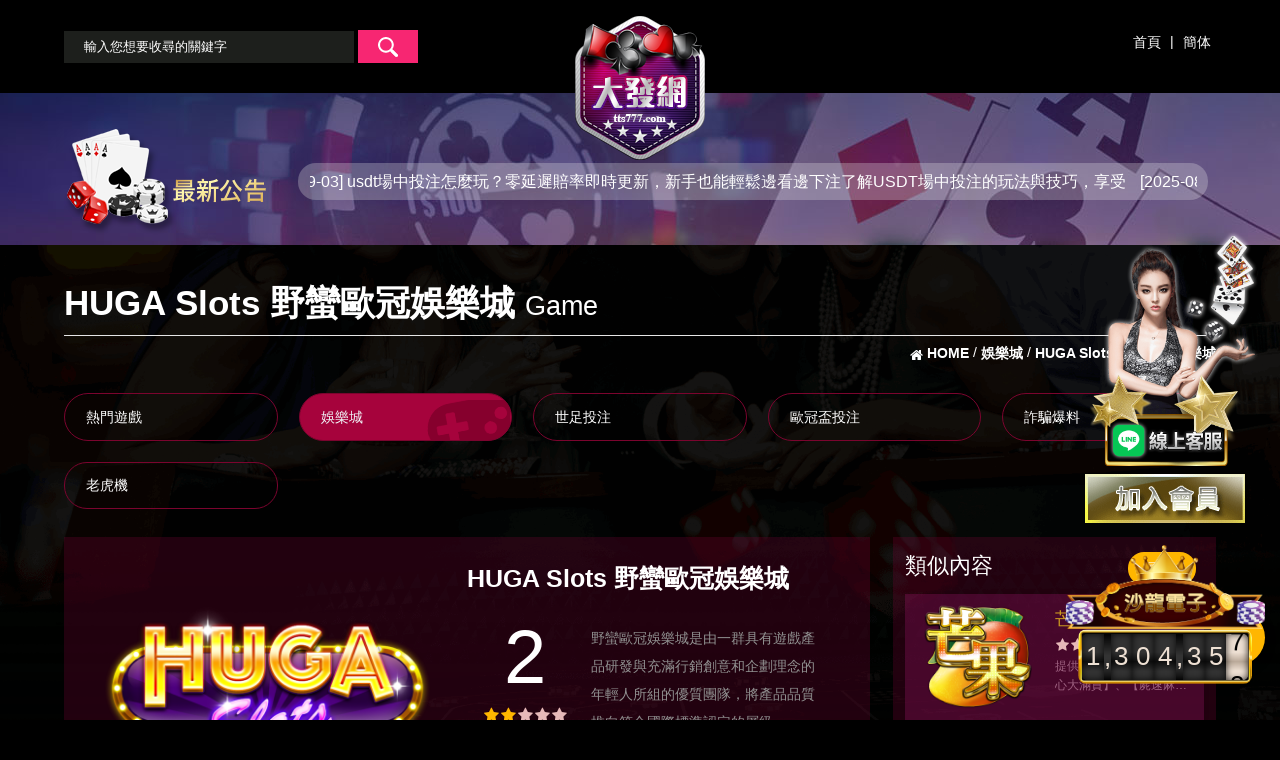

--- FILE ---
content_type: text/html; charset=UTF-8
request_url: https://tts777.com/games-75.php
body_size: 36542
content:
<!doctype html>
<!--[if IE 8 ]><html dir="ltr" lang="zh-TW" class="ie8"><![endif]-->
<!--[if IE 9 ]><html dir="ltr" lang="zh-TW" class="ie9"><![endif]-->
<!--[if (gt IE 9)|!(IE)]><!-->
<html dir="ltr" lang="zh-TW">
<!--<![endif]-->
<head>
<!--[if lt IE 9]>
<script src="/js/html5.js"></script>
<![endif]-->
<meta charset="UTF-8" />
<meta name="viewport" content="width=device-width, initial-scale=1.0, maximum-scale=1.0, minimum-scale=1.0, user-scalable=0">
<meta name="google-site-verification" content="xGl5zMxxAiIb27gGo5XRPp354KLF-vfZdwSITHktotE" />
<title>HUGA Slots野蠻歐冠娛樂城-大發網-娛樂城-世足投注-現金版</title>
<meta name="keywords" content="野蠻歐冠娛樂城,娛樂城,世足投注" />
<meta name="description" content="野蠻歐冠娛樂城是由一群具有遊戲產品研發與充滿行銷創意和企劃理念的年輕人所組的優質團隊，將娛樂城產品品質推向符合國際標準認定的層級，公司追求的目標不僅是將創意投入於開發新穎的世足投注遊戲產品，專精於行動遊戲、網路、行銷、媒體公關等營運範疇，以一家整合性線上娛樂公司自許。" />
<meta property="og:title" content="HUGA Slots野蠻歐冠娛樂城-大發網-娛樂城-世足投注-現金版"/>
<meta property="og:type" content="野蠻歐冠娛樂城是由一群具有遊戲產品研發與充滿行銷創意和企劃理念的年輕人所組的優質團隊，將娛樂城產品品質推向符合國際標準認定的層級，公司追求的目標不僅是將創意投入於開發新穎的世足投注遊戲產品，專精於行動遊戲、網路、行銷、媒體公關等營運範疇，以一家整合性線上娛樂公司自許。"/>
<meta property="og:url" content="https://tts777.com/games-75.php"/>
<meta property="og:image" content="https://tts777.com/userfiles/images/20180321033708530.png"/>
<meta name="robots" content="all" />
<meta name="robots" content="INDEX, FOLLOW" />
<link rel="index" title="HUGA Slots野蠻歐冠娛樂城-大發網-娛樂城-世足投注-現金版" href="https://tts777.com/index.php" />
<link rel="sitemap" type="htm" title="HUGA Slots野蠻歐冠娛樂城-大發網-娛樂城-世足投注-現金版" href="https://tts777.com/sitemap.xml" />
<link rel="alternate" type="application/rss+xml" href="https://tts777.com/rss.xml" title="野蠻歐冠娛樂城,娛樂城,世足投注" />
<link href="/css/animate.css" rel="stylesheet">
<link href="/css/font-awesome.css" rel="stylesheet">
<link href="/css/32/main.css" rel="stylesheet">
<link href="/css/32/sub-main.css?v23.8.4.3" rel="stylesheet">
<link href="/css/32/product.css?v23.8.7.0" rel="stylesheet">
<link href="/css/32/fontawesome-stars.css" rel="stylesheet">
<link href="/jquery/slick/slick.css" rel="stylesheet">
<link href="/jquery/slick/slick-theme.css" rel="stylesheet">
<script src="jquery/jquery-1.8.2.min.js"></script>
<script src="/jquery/jquery.scrollTo.min.js"></script>
<script src="/jquery/jquery.scrollTo-1.4.3.1.js"></script>
<script src="/jquery/jquery.SuperSlide.2.1.1.js"></script>
<script src="jquery/slick/slick.min.js"></script>
<script src="/jquery/jquery.barrating.js"></script>
<script src='/jquery/autosize.js'></script>
<script src="/js/05/wow.js"></script>
<script src="/Scripts/tw_cn.js"></script>
</head>
<body itemscope itemtype="http://schema.org/WebPage">
<!-- Google tag (gtag.js) -->
<script async src="https://www.googletagmanager.com/gtag/js?id=G-EDN1FHYYPM"></script>
<script>
  window.dataLayer = window.dataLayer || [];
  function gtag(){dataLayer.push(arguments);}
  gtag("js", new Date());

  gtag("config", "G-EDN1FHYYPM");
</script>



	<div id="fb-root"></div>
	<script>
		(function(d, s, id) {
			var js, fjs = d.getElementsByTagName(s)[0];
			if (d.getElementById(id)) return;
			js = d.createElement(s); js.id = id;
			js.src = "//connect.facebook.net/zh_TW/all.js#xfbml=1";
			fjs.parentNode.insertBefore(js, fjs);
		}(document, 'script', 'facebook-jssdk'));
	</script>
	<div class="wrapper">
		<link href="/css/linebox.css?v1.1" rel="stylesheet">
<link rel="stylesheet" href="../css/odometer-theme-car.css">
<script src="../js/odometer.min.js"></script>
<div id="lineBox">
	<div id="ask-wrap">
		<a class="close_box" href="javascript:void(0);" onclick="none()"><svg xmlns="http://www.w3.org/2000/svg" viewBox="0 0 1792 1792"><path d="M1082.2 896.6l410.2-410c51.5-51.5 51.5-134.6 0-186.1s-134.6-51.5-186.1 0l-410.2 410L486 300.4c-51.5-51.5-134.6-51.5-186.1 0s-51.5 134.6 0 186.1l410.2 410-410.2 410c-51.5 51.5-51.5 134.6 0 186.1 51.6 51.5 135 51.5 186.1 0l410.2-410 410.2 410c51.5 51.5 134.6 51.5 186.1 0 51.1-51.5 51.1-134.6-.5-186.2l-409.8-409.8z"/></svg></a>
		<div class="text"><a href="https://line.naver.jp/ti/p/~@sa360" target="_blank"><img src="../images/LQRCODE.png" alt="黃金俱樂部總代理美女客服" id='img2'></a></div>
	</div>
</div>
<script>
	function none() { $("#lineBox").css("visibility", "hidden") }
	function show(){$("#lineBox").css("visibility", "unset")}
	none();
</script>
<div class="leftjoin">
	<a id="join" href="https://line.588th.com" target="_blank" title="黃金俱樂部總代理美女客服"><img src="https://ak777.net/images/le1.png" alt="黃金俱樂部總代理美女客服" ></a>
	<div><a href="/app.html" target="_blank" title="娛樂城註冊送彩金"><img src="/images/left-join.gif" alt="娛樂城加入抽獎金"></a></div>
</div>
<script>
$(document).ready(function () {
	odometerOptions = { auto: false };
	var getNumber = function (money) {
		var moneyNumber = money;
		moneyNumber = Math.floor(Math.random() * 500000) + 1000000;
		return moneyNumber;
	};
	var nubFloor = function (floorMax, floorMin) {
		var a = floorMax;
		var b = floorMin;
		return Math.floor(Math.random() * a) + b;
	}
	$(function () {
		$('.odometer').each(function () {
			var v = getNumber();
			var o = new Odometer({
				el: this,
				value: v,
				theme: 'car'
			});
			o.render();
			setInterval(function () {
				o.update(v += nubFloor(100, 1));
			}, 3000);
		});
		$('.online-people').html("線上人數" + nubFloor(101, 200));
	});
})
</script>
<div id="contact-service" class="col-md-2 hidden-xs-down">
	<div class="text-center w-100">
		<img class="img-fluid mx-auto w-100" src="../images/number-bg-top.png" style="max-width: 100%;">
	</div>
	<div data-theme="car" class="odometer text-center pt-3 pb-3 w-100" style="font-size: 26px;"></div>
</div>
<header>
	<section>
		<div id="cis"><a href="/app.html" title="大發網"><img src="/userfiles/images/20171110033900486.png" alt="大發網" /></a></div>
		<h3><i class="fa fa-reorder"></i></h3>
		<nav class="mobile">
			<form id="serch" name="serch" method="post" action="/games.php">
				<input type="text" id="kw" name="kw" value="" placeholder="輸入您想要收尋的關鍵字" />
				<a id="goserch" href="javascript:void(0);" title="搜尋"><img src="/images/32/main/icon-serch.png" alt="搜尋" /></a>
			</form>
			<div id="link"><a href="/" title="首頁">首頁</a> | <a class="translate" href="javascript: void('0');" id="translateLink" title="簡体">簡体</a></div>
		</nav>
	</section>
</header>
<script>
$(function(){
	$("header h3").click(function(){
		if($("header h3 i").eq(0).attr("class") == "fa fa-reorder"){
			$("header nav.mobile").attr("class","mobile menuOpen");
			$("header h3 i").attr("class","fa fa-remove");
		}else{
			$("header nav.mobile").attr("class","mobile");
			$("header h3 i").attr("class","fa fa-reorder");
		}
	});
	$('#goserch').click(function(){
		$('#serch').submit();
	});
});
$(".login").attr('href','/app.html');
$(".member").attr('href','/app.html');
</script>
		<div id="newBox"><section>
	<h3><a href="news.php" title="最新公告"><img src="/images/32/main/img-newTit.png" alt="最新公告" /></a></h3>
	<script type="text/javascript">
    //<![CDATA[
    $(function() {
		jQuery(".newList").slide({
			mainCell:"#Ntext",
			autoPlay:true,
			effect:"leftMarquee",
			vis:1,
			interTime:50,
			trigger:"click"
		});
	});
    //]]>
    </script>
    <div class="newList">
        <div id="Ntext">
            
            <font><span>[2025-09-03]</span> <a href="news-468.php" title="usdt場中投注怎麼玩？零延遲賠率即時更新，新手也能輕鬆邊看邊下注">usdt場中投注怎麼玩？零延遲賠率即時更新，新手也能輕鬆邊看邊下注了解USDT場中投注的玩法與技巧，享受零延遲賠率即時更新的臨場刺激體驗。本文將教新手如何在RM娛樂城...</a></font>
            
            <font><span>[2025-08-27]</span> <a href="news-467.php" title="娛樂城體驗金1000元怎麼用最划算？讓你的第一次投注更有信心">娛樂城體驗金1000元怎麼用最划算？讓你的第一次投注更有信心對許多新手玩家而言，第一次接觸線上娛樂城時，最吸引人的莫過於各種娛樂城體驗金優惠。尤其是當你拿到娛樂...</a></font>
            
            <font><span>[2025-08-27]</span> <a href="news-466.php" title="小心！r8娛樂城詐騙不出金，這些警告信號你該馬上注意到">小心！r8娛樂城詐騙不出金，這些警告信號你該馬上注意到在近年來網路娛樂城產業快速發展的同時，詐騙問題卻也隨之增加。許多玩家因為缺乏警覺，往往陷入「娛樂城詐...</a></font>
            
            <font><span>[2025-05-26]</span> <a href="news-465.php" title="別再說小本金不能玩！ATG戰神賽特3000直衝30萬，看完你也可以！">別再說小本金不能玩！ATG戰神賽特3000直衝30萬，看完你也可以！許多玩家習慣追求得分率100%以上的機台，認為高得分就代表高回報，但事實未必如此。高得分率雖然代表「...</a></font>
            
            <font><span>[2025-03-27]</span> <a href="news-464.php" title="通博娛樂城獨家！2025NBA季後賽預測晉級隊伍，挑戰最高100萬獎金！">通博娛樂城獨家！2025NBA季後賽預測晉級隊伍，挑戰最高100萬獎金！2025NBA季後賽即將拉開序幕，各大強隊爭奪總冠軍的激戰即將上演，球迷們也迎來了最佳的投注與預測機...</a></font>
            
            <font><span>[2024-12-13]</span> <a href="news-463.php" title="注意！揭穿富遊娛樂城詐騙真面目，分享出去，讓更多玩家知道！">注意！揭穿富遊娛樂城詐騙真面目，分享出去，讓更多玩家知道！隨著線上博弈市場的不斷擴張，非法娛樂城的詐騙行為層出不窮。其中，富遊娛樂城詐騙引發了廣大玩家社群的熱...</a></font>
            
            <font><span>[2024-09-26]</span> <a href="news-462.php" title="爆冷門！惦惦吃三碗公的台灣線上娛樂城，還送你娛樂城體驗金！">爆冷門！惦惦吃三碗公的台灣線上娛樂城，還送你娛樂城體驗金！隨著線上博弈的興起，越來越多的玩家選擇在台灣線上娛樂城中娛樂。這些娛樂城不僅提供各式各樣的遊戲選擇，...</a></font>
            
            <font><span>[2024-06-17]</span> <a href="news-461.php" title="最好賺的百家樂品牌大比拼！搭配百家樂破解技巧怎麼會輸">最好賺的百家樂品牌大比拼！搭配百家樂破解技巧怎麼會輸愛玩線上百家樂的朋友們有福了！是否曾在玩娛樂城時遇到眾多真人百家樂選項，卻不知如何選擇？如果你對這些...</a></font>
            
            <font><span>[2024-03-25]</span> <a href="news-460.php" title="DG百家樂月底真的比較難打？">DG百家樂月底真的比較難打？百家樂是台灣最受歡迎的博弈遊戲之一，DG百家樂更是其中翹楚。DG百家樂以其高賠率、遊戲流暢等優勢受到...</a></font>
            
            <font><span>[2024-03-12]</span> <a href="news-459.php" title="皇家娛樂城首儲即享100%豪禮">皇家娛樂城首儲即享100%豪禮皇家娛樂城誠摯邀請您加入我們的尊貴行列！首次存款即享100%豪禮，最低存款額為200元，最高可獲得1...</a></font>
            
            <font><span>[2024-03-05]</span> <a href="news-458.php" title="逸萬門娛樂城天天續儲天天送3%">逸萬門娛樂城天天續儲天天送3%逸萬門娛樂城當日續儲會員皆可申請續儲金額 3% 優惠彩金，此優惠當日最高可領取彩金為 3000 。續...</a></font>
            
            <font><span>[2024-02-27]</span> <a href="news-457.php" title="錢盈娛樂城毎日彩金儲值 無限次數回饋10%">錢盈娛樂城毎日彩金儲值 無限次數回饋10%錢盈娛樂城誠摯邀請您參與我們的每日彩金儲值活動！作為我們尊貴會員的特別禮遇，您將無限次數享受10%的...</a></font>
            
            <font><span>[2024-02-20]</span> <a href="news-456.php" title="多金娛樂城每日續存10% 週三會員日加碼送20%">多金娛樂城每日續存10% 週三會員日加碼送20%多金娛樂城每天都有驚喜！我們推出每日續存優惠，您每天儲值都能獲得額外10%的回饋！而在週三更是會員日...</a></font>
            
            <font><span>[2024-02-06]</span> <a href="news-455.php" title="FEIDA365首次充值最高送26,888">FEIDA365首次充值最高送26,888想要最大限度地享受FEIDA365的精彩娛樂嗎？現在有一個絕佳的機會等待著您！首次充值最高可獲得26...</a></font>
            
            <font><span>[2024-01-30]</span> <a href="news-454.php" title="DG百家樂超大方回饋,日返水0.6%">DG百家樂超大方回饋,日返水0.6%DG百家樂以日返水0.6%的回饋率來回報我們尊貴的玩家。這表示無論您在百家樂遊戲中的輸贏情況如何，每...</a></font>
            
            <font><span>[2024-01-23]</span> <a href="news-453.php" title="GC88娛樂城會員階級提升  返水最高0.7%">GC88娛樂城會員階級提升  返水最高0.7%GC88娛樂城為了感謝我們忠實的會員，特別推出會員階級提升計劃！現在，只要您提升會員階級，您將享受最...</a></font>
            
            <font><span>[2024-01-16]</span> <a href="news-452.php" title="隆亨娛樂城超級賽馬人3888等你拿">隆亨娛樂城超級賽馬人3888等你拿隆亨娛樂城擁有令人興奮的超級賽馬人活動，現在讓您有機會贏取高達3888的豐富獎金！這個活動為博弈愛好...</a></font>
            
            <font><span>[2024-01-09]</span> <a href="news-451.php" title="博天堂8,888即刻救援，上週輸的這周討回來!">博天堂8,888即刻救援，上週輸的這周討回來!博天堂為您提供最高8,888的即刻救援！如果您上週在遊戲中輸掉了，這周您有機會討回來。我們準備好幫助...</a></font>
            
            <font><span>[2024-01-02]</span> <a href="news-450.php" title="KU娛樂城3D電子館精彩活動，贏取高額摸彩獎金！">KU娛樂城3D電子館精彩活動，贏取高額摸彩獎金！在KU娛樂城的3D電子館中，玩家可以盡情參與各種令人著迷的投注遊戲，體驗真正的娛樂樂趣。其中一個引人...</a></font>
            
            <font><span>[2023-12-26]</span> <a href="news-449.php" title="百富娛樂城新會員首儲禮 首次儲值加贈500">百富娛樂城新會員首儲禮 首次儲值加贈500歡迎您加入百富娛樂城！作為我們的新會員，我們為您提供一份令人振奮的首儲禮遇：當您首次儲值時，我們將額...</a></font>
            
        </div>
    </div>
</section></div>
		<section class="wrap">
			<div id="topBar">
				<div class="title">HUGA Slots 野蠻歐冠娛樂城<b>Game</b></div>
				<div class="waylink">
					<!-------麵包屑-------->
					<ol itemscope itemtype="http://schema.org/BreadcrumbList">
						<li itemprop="itemListElement" itemscope
							itemtype="http://schema.org/ListItem">
							<a itemprop="item" href="/" title="HOME">
							<h3 itemprop="name" class="h3"><i class="fa fa-home"></i> HOME</h3></a>
							<meta itemprop="position" content="1" />
						</li>
						<li itemprop="itemListElement" itemscope
							itemtype="http://schema.org/ListItem">
							<a itemprop="item" href="games1.php" title="娛樂城">
							<h2 itemprop="name" class="h3">娛樂城</h2></a>
							<meta itemprop="position" content="2" />
						</li>
						<li itemprop="itemListElement" itemscope
							itemtype="http://schema.org/ListItem">
							<a itemprop="item" href="#" title="">
							<h1 itemprop="name" class="h3">HUGA Slots 野蠻歐冠娛樂城</h1></a>
							<meta itemprop="position" content="3" />
						</li>
					</ol>
				</div>
			</div>
			<aside>
				<ul>
					<li><a href="games.php">熱門遊戲</a></li>
					
					<li class='action'><a href="games1.php">娛樂城</a></li>
					
					<li><a href="games3.php">世足投注</a></li>
					
					<li><a href="games5.php">歐冠盃投注</a></li>
					
					<li><a href="games4.php">詐騙爆料</a></li>
					
					<li><a href="games6.php">老虎機</a></li>
					
				</ul>
			</aside>
			<div id="article">
				<div id="productInfo">
					<div class="productdetail">
						<div class="leftBox">
							
							<div><a class="photo" href="https://www.hugaslots.com/" style="background-image:url(/userfiles/images/20180321033708530.png);" target="_blank"><img alt="/userfiles/images/20180321033708530.png" src="/images/32/main/img-gamesPhoto.png"/></a></div>
							
						</div>
						<div class="rightBox">
							<h4 itemprop="name">HUGA Slots 野蠻歐冠娛樂城</h4>
							<article itemprop="aggregateRating" itemscope itemtype="http://schema.org/AggregateRating">
								<p itemprop="ratingValue">2</p>
								<p class='star'><i class='fa fa-star light'></i><i class='fa fa-star light'></i><i class='fa fa-star'></i><i class='fa fa-star'></i><i class='fa fa-star'></i></p>
								<font itemprop="reviewCount">11 篇評論</font>
							</article>
							<article class="Int">野蠻歐冠娛樂城是由一群具有遊戲產品研發與充滿行銷創意和企劃理念的年輕人所組的優質團隊，將產品品質推向符合國際標準認定的層級</article>
							<p class="webLink"><a href="https://www.hugaslots.com/" target="_blank">前往官網</a></p>
						</div>
					</div>
					<div class="content">
						<h5><img src="/images/32/main/icon-pencil.png" /> 詳細介紹</h5>
						<article><a href="https://tts777.com/news-202.php" style="    padding: 5px 20px;    font-size: 14px;    -webkit-border-radius: 50px;    -moz-border-radius: 50px;    border-radius: 50px;    background: orange;    display: inline-block;    color: #fff;" target="_blank">【HUGA Slots野蠻歐冠娛樂城】首儲鼠於你-最高金幣163,500 </a><br />
<br />
<a href="https://tts777.com/news-124.php" style="    padding: 5px 20px;    font-size: 14px;    -webkit-border-radius: 50px;    -moz-border-radius: 50px;    border-radius: 50px;    background: #b11111;    display: inline-block;    color: #fff;" target="_blank">【HUGA Slots野蠻歐冠娛樂城】富貴首儲禮-最高加碼送50%金幣</a><br />
<a href="https://tts777.com/games-75.php">野蠻歐冠娛樂城</a>是由一群具有遊戲產品研發與充滿行銷創意和企劃理念的年輕人所組的優質團隊，將<a href="https://tts777.com/games1.php" ms="" style="color: rgb(7, 130, 193); font-family: sans-serif, Arial, Verdana, " trebuchet="">娛樂城</a>產品品質推向符合國際標準認定的層級，公司追求的目標不僅是將創意投入於開發新穎的<a href="https://tts777.com/games3.php">世足投注</a>遊戲產品，專精於行動遊戲、網路、行銷、媒體公關等營運範疇，以一家整合性線上娛樂公司自許。經典遊藝機台及拉霸一次玩到爽! 正宗HUGA授權，於手機完美呈現!最了解專業玩家的需求!</article>
					</div>
					<div class="comment">
						<h5><img src="/images/32/main/icon-ribbon.png" /> 評論</h5>
						
						<ul class='commentList'>
							
							<li itemprop="review" itemscope itemtype="http://schema.org/Review">
								<p><b itemprop="author">江明諭</b> <span itemprop="datePublished">2020-06-05</span></p>
								<p itemprop="reviewRating" class="star"><i class='fa fa-star light'></i><i class='fa fa-star light'></i><i class='fa fa-star'></i><i class='fa fa-star'></i><i class='fa fa-star'></i></p>
								<p class="img"><a class="photo fancybox" href="/userfiles/images/20200605011228556.jpg" style="background-image: url(/userfiles/images/20200605011228556.jpg)"><img src="/images/32/main/img-gamesPhoto.png" /></a></p>
								<article itemprop="reviewBody">最後機會，就希望真的能順利贏錢</article>
							</li>
							
							<li itemprop="review" itemscope itemtype="http://schema.org/Review">
								<p><b itemprop="author">李旻鎮</b> <span itemprop="datePublished">2020-03-12</span></p>
								<p itemprop="reviewRating" class="star"><i class='fa fa-star light'></i><i class='fa fa-star'></i><i class='fa fa-star'></i><i class='fa fa-star'></i><i class='fa fa-star'></i></p>
								
								<article itemprop="reviewBody">不出金被抓包…
只會說代理抹黑假帳號</article>
							</li>
							
							<li itemprop="review" itemscope itemtype="http://schema.org/Review">
								<p><b itemprop="author">陳志維</b> <span itemprop="datePublished">2020-01-21</span></p>
								<p itemprop="reviewRating" class="star"><i class='fa fa-star light'></i><i class='fa fa-star'></i><i class='fa fa-star'></i><i class='fa fa-star'></i><i class='fa fa-star'></i></p>
								
								<article itemprop="reviewBody">出金很久還沒出來，問客服也是說人數較多要等</article>
							</li>
							
							<li itemprop="review" itemscope itemtype="http://schema.org/Review">
								<p><b itemprop="author">廖敏雄</b> <span itemprop="datePublished">2020-01-15</span></p>
								<p itemprop="reviewRating" class="star"><i class='fa fa-star light'></i><i class='fa fa-star'></i><i class='fa fa-star'></i><i class='fa fa-star'></i><i class='fa fa-star'></i></p>
								
								<article itemprop="reviewBody">標準不會出金的黑版</article>
							</li>
							
							<li itemprop="review" itemscope itemtype="http://schema.org/Review">
								<p><b itemprop="author">天彩777</b> <span itemprop="datePublished">2019-11-29</span></p>
								<p itemprop="reviewRating" class="star"><i class='fa fa-star light'></i><i class='fa fa-star light'></i><i class='fa fa-star light'></i><i class='fa fa-star light'></i><i class='fa fa-star light'></i></p>
								
								<article itemprop="reviewBody">新手可獲得新手1000送1000禮包 存款即可解鎖 輪盤活動 獎勵等等高額派彩活動 還與每日退水/7日獎勵/月月獎勵等等一起享用！詳情：www.skyplay777.com/r/bfo 客服員赖id：liner0022</article>
							</li>
							
							<li itemprop="review" itemscope itemtype="http://schema.org/Review">
								<p><b itemprop="author">周智鑫</b> <span itemprop="datePublished">2019-11-14</span></p>
								<p itemprop="reviewRating" class="star"><i class='fa fa-star light'></i><i class='fa fa-star'></i><i class='fa fa-star'></i><i class='fa fa-star'></i><i class='fa fa-star'></i></p>
								
								<article itemprop="reviewBody">假日無法提領？還要等。而且時間不確定叫我等她查詢完後會通知。才一千送一千有這麼麻煩？</article>
							</li>
							
							<li itemprop="review" itemscope itemtype="http://schema.org/Review">
								<p><b itemprop="author">李哲宇</b> <span itemprop="datePublished">2019-09-10</span></p>
								<p itemprop="reviewRating" class="star"><i class='fa fa-star light'></i><i class='fa fa-star light'></i><i class='fa fa-star'></i><i class='fa fa-star'></i><i class='fa fa-star'></i></p>
								<p class="img"><a class="photo fancybox" href="/userfiles/images/20190910055125870.jpg" style="background-image: url(/userfiles/images/20190910055125870.jpg)"><img src="/images/32/main/img-gamesPhoto.png" /></a></p>
								<article itemprop="reviewBody">1000多就停權。還被那個騙人的群組用話術騙離開。</article>
							</li>
							
							<li itemprop="review" itemscope itemtype="http://schema.org/Review">
								<p><b itemprop="author">賴奕如</b> <span itemprop="datePublished">2019-08-01</span></p>
								<p itemprop="reviewRating" class="star"><i class='fa fa-star light'></i><i class='fa fa-star'></i><i class='fa fa-star'></i><i class='fa fa-star'></i><i class='fa fa-star'></i></p>
								
								<article itemprop="reviewBody">不出金,等很久</article>
							</li>
							
							<li itemprop="review" itemscope itemtype="http://schema.org/Review">
								<p><b itemprop="author">賴家偉</b> <span itemprop="datePublished">2019-07-23</span></p>
								<p itemprop="reviewRating" class="star"><i class='fa fa-star light'></i><i class='fa fa-star'></i><i class='fa fa-star'></i><i class='fa fa-star'></i><i class='fa fa-star'></i></p>
								
								<article itemprop="reviewBody">在博客贏錢後以各種理由不給錢，導致許多廣大無辜的博客遭受到娛樂城業者的詐騙。
為了避免有更多的受害者，如有博客遇到娛樂城業者不出金的狀況，請截圖發至此靠北娛樂城社團。

所有博客的發言，請以截圖說話，凡事有憑有據。
本社團成立的目的，就是要讓不給錢、不出款的娛樂城詐騙業者消失。
娛樂城業者請勿發佈廣告貼文或互相攻擊。
如有違反規定者，踢除社團。</article>
							</li>
							
							<li itemprop="review" itemscope itemtype="http://schema.org/Review">
								<p><b itemprop="author">Chen Jing Bin</b> <span itemprop="datePublished">2018-09-06</span></p>
								<p itemprop="reviewRating" class="star"><i class='fa fa-star light'></i><i class='fa fa-star light'></i><i class='fa fa-star light'></i><i class='fa fa-star'></i><i class='fa fa-star'></i></p>
								
								<article itemprop="reviewBody">@江道仁 那少掉的一顆星是從哪裡不見的?</article>
							</li>
							
							<li itemprop="review" itemscope itemtype="http://schema.org/Review">
								<p><b itemprop="author">江道仁</b> <span itemprop="datePublished">2018-06-05</span></p>
								<p itemprop="reviewRating" class="star"><i class='fa fa-star light'></i><i class='fa fa-star light'></i><i class='fa fa-star light'></i><i class='fa fa-star light'></i><i class='fa fa-star'></i></p>
								
								<article itemprop="reviewBody">客服回覆很親切</article>
							</li>
							
						</ul>
					</div>
					<div class="score">
						<h5><img src="/images/32/main/icon-chat.png" /> 評分和評論</h5>
						<h6></h6>
						<font>留下您寶貴的評論與評分。</font>
						<form id="comment" name="comment" method="post">
							<div class="stars stars-example-fontawesome">
								<select id="Stars" name="Stars">
									<option value="1">1</option>
									<option value="2">2</option>
									<option value="3">3</option>
									<option value="4">4</option>
									<option value="5">5</option>
								</select>
							</div>
							<p><input type="text" id="Name" name="Name" value="" placeholder="您的暱稱" /></p>
							<p><textarea class="auto-height" id="Content" name="Content" placeholder="詳細評論"></textarea></p>
							<p class="send">
								<input type="text" id="Checknum" name="Checknum" onKeyUp="this.value=this.value.toUpperCase();" maxlength="4" placeholder="驗證碼" />
								<img src="vdimgck.php" id="rand-img" alt="看不清楚？ 點圖更換新圖片" align="absmiddle" style="cursor:pointer; border:none;" onClick="this.src=this.src+'?'">
								<a id="btnOK" href="javascript:void(0);" title="送出">送出</a>
							</p>
						</form>
					</div>
				</div>
				<div id="otherProduct">
					<h2>類似內容 <a href="games.php">更多</a></h2>
					<ul>
						
						<li>
							<div class="productPhoto"><a href="games-412.php" title="芒果娛樂城-老虎機、拉霸、撲克、小瑪莉、麻將、SLOTS" ><img src="/userfiles/images/20220715024609480.png" alt="芒果娛樂城-老虎機、拉霸、撲克、小瑪莉、麻將、SLOTS"></a></div>
							<div class="info">
								<h3><a class="text-clamp" href="games-412.php" title="芒果娛樂城-老虎機、拉霸、撲克、小瑪莉、麻將、SLOTS">芒果娛樂城-老虎機、拉霸、撲克、小瑪莉、麻將、SLOTS</a></h3>
								<p class="star"><i class='fa fa-star'></i><i class='fa fa-star'></i><i class='fa fa-star'></i><i class='fa fa-star'></i><i class='fa fa-star'></i> <font>0 分</font></p>
								<article class="text-clamp">提供各類機台遊戲、【甜心大滿貫】、【屍速麻將】、【航海冒險】、【地底探險】、【屠龍戰記】、【西部神槍手】、【小瑪莉】、【刮刮樂】、【Jump Bomb水果盤】、【壽司拼盤】、【5PK】、【骰寶】、【德州撲克】、【大老二】、【排七】…等等，更多遊戲等著您。</article>
							</div>
						</li>
						
						<li>
							<div class="productPhoto"><a href="games-474.php" title="Rone娛樂城官方網站-app手機版下載-出金評價ptt體驗金-會員優惠" ><img src="/userfiles/images/20221209064359555.png" alt="Rone娛樂城官方網站-app手機版下載-出金評價ptt體驗金-會員優惠"></a></div>
							<div class="info">
								<h3><a class="text-clamp" href="games-474.php" title="Rone娛樂城官方網站-app手機版下載-出金評價ptt體驗金-會員優惠">Rone娛樂城官方網站-app手機版下載-出金評價ptt體驗金-會員優惠</a></h3>
								<p class="star"><i class='fa fa-star'></i><i class='fa fa-star'></i><i class='fa fa-star'></i><i class='fa fa-star'></i><i class='fa fa-star'></i> <font>0 分</font></p>
								<article class="text-clamp">R1俱樂部成員福利<br /><br />百家樂不會輸享有返還金333333(無須洗碼量)<br />百家輸贏都送錢享有贏錢送168888輸錢送300000(洗碼量1倍)<br />R1俱樂部會員享有30天總儲值的最高5%回饋(洗碼量1倍)</article>
							</div>
						</li>
						
						<li>
							<div class="productPhoto"><a href="games-193.php" title="QQ9娛樂城" ><img src="/userfiles/images/20210201005314306.png" alt="QQ9娛樂城"></a></div>
							<div class="info">
								<h3><a class="text-clamp" href="games-193.php" title="QQ9娛樂城">QQ9娛樂城</a></h3>
								<p class="star"><i class='fa fa-star light'></i><i class='fa fa-star light'></i><i class='fa fa-star'></i><i class='fa fa-star'></i><i class='fa fa-star'></i> <font>2 分</font></p>
								<article class="text-clamp">QQ9娛樂城全心全意致力於高水平的誠信，守信的，正因為如此，完全致力於與歐冠上更嚴格的規範要求。為此，我們的軟體進行隨機數發生器（RNG）評定的官方認證Quinel有限公司進行，並已經發出無論從古拉索EGaming的一個EGaming的許可證和4類許可與馬耳他賭博當局。</article>
							</div>
						</li>
						
						<li>
							<div class="productPhoto"><a href="games-321.php" title="BOB體育" ><img src="/userfiles/images/20211203093122606.png" alt="BOB體育"></a></div>
							<div class="info">
								<h3><a class="text-clamp" href="games-321.php" title="BOB體育">BOB體育</a></h3>
								<p class="star"><i class='fa fa-star light'></i><i class='fa fa-star'></i><i class='fa fa-star'></i><i class='fa fa-star'></i><i class='fa fa-star'></i> <font>1 分</font></p>
								<article class="text-clamp">驗和高端的遊戲享受。 BOB與業界知名的博彩產品供應商如Playtech, Entwinetech, LBKeno, AsiaGaming, GoldDeluxe等擁有良好的深度合作關係，提供最優質的體育賽事，真人娛樂場以及幾百款小遊戲，並不斷的開發高質量的娛樂新品。<br /><br />全年365天，BOB每一天與您同在，為您提供7x24小時全天候諮詢服務。同時我們擁有經驗豐富，水平一流的科技團隊，為網站的安全穩定保駕護航，為產品與服務的創新提供源源不斷的動力。</article>
							</div>
						</li>
						
					</ul>
				</div>
			</div>
		</section>
		<script>
function goTop(){
	$('html,body').animate({'scrollTop':0},600);
}
</script>
<div id="smallPic"><a href="/app.html" title="優惠詳情" target="_blank"><img src="/images/32/main/small1.gif" alt="優惠詳情"></a></div>
<div id="mobilejoin"><a href="/app.html" title="優惠詳情" target="_blank"><img src="/images/32/main/mobilejoin.png" alt="優惠詳情"></a></div>
<div id="gotop"><a href="javascript:goTop();"><i class="fa fa-chevron-up"></i></a></div>
<footer>
	<p><a href="/" title="回首頁">回首頁</a>｜ <a href="news.php" title="最新消息">最新消息</a></p>
	<p>大發網 tts777.com © Copyright All Rights Reserved.</p>
	<div id="suspension"><a href="/app.html" target="_blank" title="發發網"><img src="../templates/images/32/main/logo.png" alt="發發網"></a></div>
	<a href="//www.dmca.com/Protection/Status.aspx?ID=a855d42e-e6a2-43fa-abe6-e65780fac6fa" title="DMCA.com Protection Status" class="dmca-badge"> 
	<img style="width: auto; margin: auto; display: block;" src ="https://images.dmca.com/Badges/_dmca_premi_badge_5.png?ID=a855d42e-e6a2-43fa-abe6-e65780fac6fa"  alt="DMCA.com Protection Status" /></a>  
	<script src="https://images.dmca.com/Badges/DMCABadgeHelper.min.js"> </script>
</footer>
<script src="/Scripts/tw_cn2.js"></script>
<div class="phoneWrap">
	<ul>
		<li><a href="https://line.588th.com" target="_blank">Line客服</a></li>
		<li class="line"><a href="/app.html" target="_blank">免費註冊</a></li>
	</ul>
</div>
<style>
	.phoneWrap { display: none; }
	.fixline { display: block }
	@media screen and (max-width: 1024px) {
		#picture_box .workframe { width: 100%; }
		.phoneWrap { position: fixed; width: 100%; display: block; bottom: 0; left: 0; z-index: 99; }
		.phoneWrap ul { overflow: hidden; margin: 0; padding: 0; }
		.phoneWrap li { float: left; width: 50%; }
		.phoneWrap a { padding: 10px 0; background: #3e6996; display: block; text-align: center; color: #fff; }
		.phoneWrap li.line a { background: #a70566; }
		.fixline,.leftjoin { display: none }
	}
</style>
	</div>
</body>
</html>
<link href="/jquery/fancybox/source/jquery.fancybox.css?v=2.1.5" rel="stylesheet">
<script src="/jquery/fancybox/source/jquery.fancybox.pack.js?v=2.1.5"></script>
<script>
	autosize(document.querySelectorAll('textarea'));

	function commentSend(){
		if($('#Stars').val() == ""){
			alert('請選擇星級');
			$('#Stars').focus();
			return false;
		}
		if($('#Name').val() == ""){
			alert('請輸入您的暱稱');
			$('#Name').focus();
			return false;
		}
		if($('#Content').val() == ""){
			alert('請輸入評論內容');
			$('#Content').focus();
			return false;
		}
		if($('#Checknum').val() == ""){
			alert('請輸入驗證碼');
			$('#Checknum').focus();
			return false;
		}else{
			$.ajax({
				'url': 'ajax/comment.php',
				'async': false,
				'type': 'POST',
				'data': {'do':'com','id':'75','stars':$('#Stars').val(),'name':$('#Name').val(),'cont':$('#Content').val(),'check':$('#Checknum').val()},
				'dataType': 'json',
				'success': function(Jdata){
					alert(Jdata.Message);
					if(Jdata.Status == '0'){
						location.href = location.href;
					}else if(Jdata.Status == '2'){
						location.href = "/memberlogin.php";
					}else{
						document.execCommand('Refresh');
					}
				},
				'error': function(){
					alert('系統異常!請重新整理頁面再試一次!');
					location.href = location.href;
				}
			});
		}
	}

	$(function() {
		$(".fancybox").fancybox();
		
		$(function() {
			$('.leftBox').slick({
				slidesToShow: 1,
				slidesToScroll: 1,
				arrows: false,
				autoplay: true,
				autoplaySpeed: 3000,
			});
		});

		$('#Stars').barrating({
			theme: 'fontawesome-stars',
			showSelectedRating: false
		});

		$('#btnOK').click(function(){
			commentSend();
		});

		$("#Checknum").keypress(function(e){
			code = (e.keyCode ? e.keyCode : e.which);
			if (code == 13) commentSend();
		});
	});
</script>

--- FILE ---
content_type: text/css
request_url: https://tts777.com/css/32/main.css
body_size: 6758
content:
/* Copyright 2017, TANK
* 2017 / 07 / 19
*/

* { margin: 0; padding: 0; }

body { margin: 0; background: url(/images/32/main/bg.png) #000 no-repeat 50% bottom / cover; background-attachment: fixed; color: #fff; }
body ::selection { background: #f72672; color: #fff; }
body::-webkit-scrollbar { width: 7px; }
body::-webkit-scrollbar-track { background: #c5c5c5; }
body::-webkit-scrollbar-thumb { background: #e81d75; }
body::-webkit-scrollbar-thumb:hover { background: #9c0144; }

div, h1, h2, h3, h4, h5, h6, hr, p, form, label, input, textarea, img, span, ul, li, a , i { text-align: left; vertical-align: middle; margin: 0; padding: 0; word-wrap: normal; word-break: normal; line-height: 170%; border-width: 0; font-family: '微軟正黑體', '蘋果儷中黑', "Lucida Grande", "Arial", "Arial Narrow"; -moz-transition: all 0.5s ease; -ms-transition: all 0.5s ease; -o-transition: all 0.5s ease;  }

hr { border-top:1px #000 solid; margin:0 0 10px 0; }
th { font-weight: normal; }

ul , ol { list-style: none; }

img { max-width: 100%;object-fit: contain; }

a:link , a:visited , a:hover { text-decoration: none; }

.wow { -webkit-animation-fill-mode: both; -moz-animation-fill-mode: both; -ms-animation-fill-mode: both; -o-animation-fill-mode: both; animation-fill-mode: both; -webkit-animation-duration: 1.5s; -moz-animation-duration: 1.5s; -ms-animation-duration: 1.5s; -o-animation-duration: 1.5s; animation-duration: 1.5s; }

.text-clamp { overflow: hidden; text-overflow: ellipsis; display: -webkit-box; display: -ms-flexbox; -webkit-box-orient: vertical; }

fieldset { border: 0; }
input , button , select , textarea { outline: none; }
input::-webkit-input-placeholder { color: #fff; }
header #serch input::-moz-placeholder { color: #fff; }
header #serch input:-ms-input-placeholder { color: #fff; }
header #serch input:-moz-placeholder { color: #fff; }

section { overflow: hidden; margin: 0 auto; max-width: 1540px; }

.wrapper { overflow: hidden; position: relative; width: 100%; font-size: 14px; }

/* 跳一  跳三 */
#jumpDiv , #jumpIframe { position: relative; background: #fff; top: 0; left: 0; z-index: 50; }

/* a.photo */
a.photo { overflow: hidden; background-position: 50% 50%; background-repeat: no-repeat; background-size: 100% auto; display: block; }
a.photo img { width: 100%; }

/* header */
header { position: relative; background: #000; }
header #cis { position: absolute; width: 100%; top: 0; left: 0; text-align: center; z-index: 1; }
header h3 { position: relative; display: none; font-size: 30px; color: #e81e75; z-index: 10; }
header #serch , header #link { position: relative; margin: 30px 0; float: left; z-index: 2; }
header #serch a , header #serch input { padding: 5px 20px; background: #f72672; display: inline-block; }
header #serch input { width: 300px; }
header #serch input { background: #1d1f1c; color: #fff; }
header #serch a img { vertical-align: middle; }
header #link { float: right; color: #fff; }
header #link a { margin: 0 5px; color: #fff; display: inline-block; }
header #link a.login , header #link a.member { padding: 5px 10px; background: #ffb600; }
header #link a.login:hover , header #link a.member:hover { opacity: .7; }
header #link a.member { background: #f76800; }

/* newBox */
#newBox { overflow: hidden; padding: 35px 0 10px; background: url(/images/32/main/img-headerBg.jpg) no-repeat 0 bottom; }
#newBox .h1 { position: absolute; top: 0; z-index: -1; }
#newBox h3 , #newBox .newList { width: 20%; display: inline-block; vertical-align: -webkit-baseline-middle; }
#newBox .newList { overflow: hidden; padding: 5px 1%; width: 77%; height: 27px; background: rgba(232, 232, 232, 0.28); -webkit-border-radius: 50px; -moz-border-radius: 50px; border-radius: 50px; }
#newBox .newList #Ntext { -webkit-transition: none; -moz-transition: none; -ms-transition: none; -o-transition: none; transition: none; color: #fff; }
#newBox .newList #Ntext span , #newBox .newList #Ntext a { font-size: 16px; color: #fff; }

/* wrap */
.wrap { margin: 15px auto; min-height: 602px; }
.wrap h2.title i { font-size: 26px; vertical-align: initial; }

/* gotop */
#gotop { position: fixed; bottom: 55px; right: 15px; }
#gotop a { width: 55px; height: 55px; display: block; background: #ffb600; -webkit-box-shadow: 0 3px 10px rgba(0, 0, 0, 0.5); -moz-box-shadow: 0 3px 10px rgba(0, 0, 0, 0.5); box-shadow: 0 3px 10px rgba(0, 0, 0, 0.5); -webkit-border-radius: 50%; -moz-border-radius: 50%; border-radius: 50%; line-height: 48px; text-align: center; font-size: 22px; color: #fff; }

/* footer */
footer { padding: 15px 0; background: #303030; color: #fff; }
footer p { margin: 5px 0; text-align: center; }
footer a { color: #fff; }

#smallPic { position: fixed; display: inline-block; right: 4%; bottom: 55%; }

#suspension { position: fixed; right: 1%; bottom: 40%; z-index: 1000; }
#suspension a { display: block; text-align: center; }

#mobilejoin { display: none; position: fixed; right: 2%; bottom: 35%; }

@media screen and (max-width: 1540px) {
	section { max-width: 1350px; }
}
@media screen and (max-width: 1280px) {
	section { width: 90%; }
	header #serch input { width: 250px; }
}
@media screen and (max-width: 1024px) {
	section { width: 87%; }
	#suspension { position: inherit; margin: 20px 0 0; width: 100%; text-align: center; }
	#smallPic { bottom: 30%; }
}
@media screen and (max-width: 768px) {
	header #cis { left: 10px; text-align: left; }
	header .mobile { float: right; }
	header #serch , header #link { margin: 10px 0; float: none; text-align: right; }
	header #serch input { width: 150px; }
	#newBox h3 { width: 35%; }
	#newBox .newList { width: 62%; }
	#newBox .newList marquee span , #newBox .newList marquee a { font-size: 14px; }
	footer { padding-bottom: 70px; }
	#smallPic { display: none; }
	#mobilejoin { display: block; }
	section { width: 93.5%; }
}
@media screen and (max-width: 660px) {
	section { width: 91.5%; }
}    
@media screen and (max-width: 480px) {
	header { height: 96px; }
	header #cis { left: 0; text-align: center; }
	header h3 { display: inline-block; }
	header nav { overflow: hidden; position: absolute; width: 100%; height: 0; background: #000; top: 192px; left: 0; z-index: 9999; -webkit-transition: all 0.5s ease; -moz-transition: all 0.5s ease; -ms-transition: all 0.5s ease; -o-transition: all 0.5s ease; transition: all 0.5s ease; }
	header .menuOpen { height: 100px; }
	header #serch , header #link { float: none; text-align: center; }
	#newBox { padding-top: 55px; }
	#newBox h3 { display: none; }
	#newBox .newList { width: 98%; }
	section { width: 90%; }
}
@media screen and (max-width: 390px) {
	section { width: 85%; }
}

--- FILE ---
content_type: text/css
request_url: https://tts777.com/css/32/fontawesome-stars.css
body_size: 512
content:
.br-theme-fontawesome-stars .br-widget a { font: normal normal normal 18px/1 FontAwesome; text-rendering: auto; -webkit-font-smoothing: antialiased; text-decoration: none; margin-right: 5px; font-size: 30px; }
.br-theme-fontawesome-stars .br-widget a:after { color: #dddddd; content: "\f005"; }
.br-theme-fontawesome-stars .br-widget a.br-active:after , .br-theme-fontawesome-stars .br-widget a.br-selected:after { color: #ffb600; }
.br-theme-fontawesome-stars .br-widget .br-current-rating { display: none; }